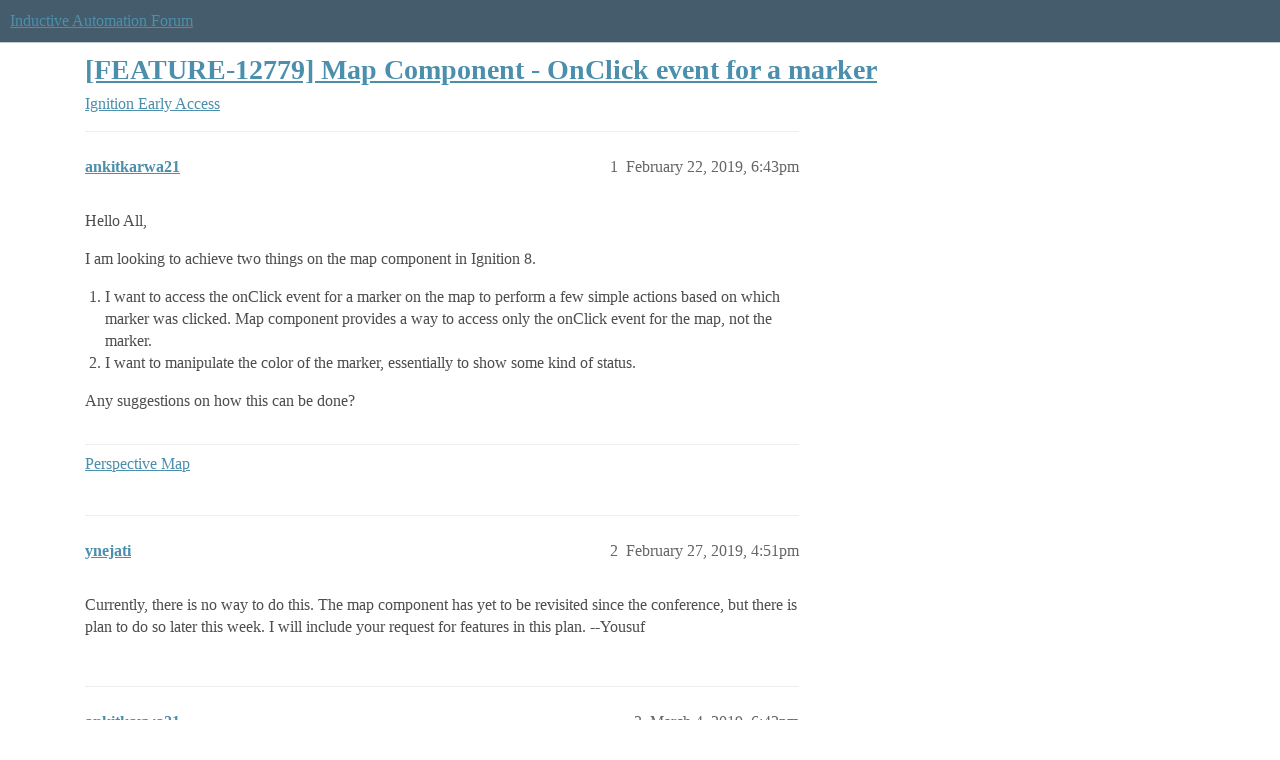

--- FILE ---
content_type: text/html; charset=utf-8
request_url: https://forum.inductiveautomation.com/t/feature-12779-map-component-onclick-event-for-a-marker/22815
body_size: 4738
content:
<!DOCTYPE html>
<html lang="en">
  <head>
    <meta charset="utf-8">
    <title>[FEATURE-12779] Map Component - OnClick event for a marker - Ignition Early Access - Inductive Automation Forum</title>
    <meta name="description" content="Hello All, 
I am looking to achieve two things on the map component in Ignition 8. 

I want to access the onClick event for a marker on the map to perform a few simple actions based on which marker was clicked. Map compo&amp;hellip;">
    <meta name="generator" content="Discourse 2026.01.0-latest - https://github.com/discourse/discourse version 74b9dab90ff8a1c5a7ecb2a4f3692cb851f3ce23">
<link rel="icon" type="image/png" href="https://us1.discourse-cdn.com/inductiveautomation/optimized/2X/5/51600da2efd947f080fca46a91f48655bf125b6f_2_32x32.png">
<link rel="apple-touch-icon" type="image/png" href="https://us1.discourse-cdn.com/inductiveautomation/optimized/2X/6/66c4d1d84e3c89f6341c1923757da2e677d4248d_2_180x180.png">
<meta name="theme-color" media="all" content="#455c6c">

<meta name="color-scheme" content="light">

<meta name="viewport" content="width=device-width, initial-scale=1.0, minimum-scale=1.0, viewport-fit=cover">
<link rel="canonical" href="https://forum.inductiveautomation.com/t/feature-12779-map-component-onclick-event-for-a-marker/22815" />

<link rel="search" type="application/opensearchdescription+xml" href="https://forum.inductiveautomation.com/opensearch.xml" title="Inductive Automation Forum Search">

    
    <link href="https://sea1.discourse-cdn.com/inductiveautomation/stylesheets/color_definitions_ia-theme_1_10_475d786c6b506988e304a9d7d0b53ea584e38073.css?__ws=forum.inductiveautomation.com" media="all" rel="stylesheet" class="light-scheme" data-scheme-id="1"/>

<link href="https://sea1.discourse-cdn.com/inductiveautomation/stylesheets/common_03b0f7c46974a7120185c11ee48bb5ce121fe5cb.css?__ws=forum.inductiveautomation.com" media="all" rel="stylesheet" data-target="common"  />

  <link href="https://sea1.discourse-cdn.com/inductiveautomation/stylesheets/mobile_03b0f7c46974a7120185c11ee48bb5ce121fe5cb.css?__ws=forum.inductiveautomation.com" media="(max-width: 39.99999rem)" rel="stylesheet" data-target="mobile"  />
  <link href="https://sea1.discourse-cdn.com/inductiveautomation/stylesheets/desktop_03b0f7c46974a7120185c11ee48bb5ce121fe5cb.css?__ws=forum.inductiveautomation.com" media="(min-width: 40rem)" rel="stylesheet" data-target="desktop"  />



    <link href="https://sea1.discourse-cdn.com/inductiveautomation/stylesheets/checklist_03b0f7c46974a7120185c11ee48bb5ce121fe5cb.css?__ws=forum.inductiveautomation.com" media="all" rel="stylesheet" data-target="checklist"  />
    <link href="https://sea1.discourse-cdn.com/inductiveautomation/stylesheets/discourse-akismet_03b0f7c46974a7120185c11ee48bb5ce121fe5cb.css?__ws=forum.inductiveautomation.com" media="all" rel="stylesheet" data-target="discourse-akismet"  />
    <link href="https://sea1.discourse-cdn.com/inductiveautomation/stylesheets/discourse-cakeday_03b0f7c46974a7120185c11ee48bb5ce121fe5cb.css?__ws=forum.inductiveautomation.com" media="all" rel="stylesheet" data-target="discourse-cakeday"  />
    <link href="https://sea1.discourse-cdn.com/inductiveautomation/stylesheets/discourse-data-explorer_03b0f7c46974a7120185c11ee48bb5ce121fe5cb.css?__ws=forum.inductiveautomation.com" media="all" rel="stylesheet" data-target="discourse-data-explorer"  />
    <link href="https://sea1.discourse-cdn.com/inductiveautomation/stylesheets/discourse-details_03b0f7c46974a7120185c11ee48bb5ce121fe5cb.css?__ws=forum.inductiveautomation.com" media="all" rel="stylesheet" data-target="discourse-details"  />
    <link href="https://sea1.discourse-cdn.com/inductiveautomation/stylesheets/discourse-github_03b0f7c46974a7120185c11ee48bb5ce121fe5cb.css?__ws=forum.inductiveautomation.com" media="all" rel="stylesheet" data-target="discourse-github"  />
    <link href="https://sea1.discourse-cdn.com/inductiveautomation/stylesheets/discourse-graphviz_03b0f7c46974a7120185c11ee48bb5ce121fe5cb.css?__ws=forum.inductiveautomation.com" media="all" rel="stylesheet" data-target="discourse-graphviz"  />
    <link href="https://sea1.discourse-cdn.com/inductiveautomation/stylesheets/discourse-lazy-videos_03b0f7c46974a7120185c11ee48bb5ce121fe5cb.css?__ws=forum.inductiveautomation.com" media="all" rel="stylesheet" data-target="discourse-lazy-videos"  />
    <link href="https://sea1.discourse-cdn.com/inductiveautomation/stylesheets/discourse-local-dates_03b0f7c46974a7120185c11ee48bb5ce121fe5cb.css?__ws=forum.inductiveautomation.com" media="all" rel="stylesheet" data-target="discourse-local-dates"  />
    <link href="https://sea1.discourse-cdn.com/inductiveautomation/stylesheets/discourse-narrative-bot_03b0f7c46974a7120185c11ee48bb5ce121fe5cb.css?__ws=forum.inductiveautomation.com" media="all" rel="stylesheet" data-target="discourse-narrative-bot"  />
    <link href="https://sea1.discourse-cdn.com/inductiveautomation/stylesheets/discourse-policy_03b0f7c46974a7120185c11ee48bb5ce121fe5cb.css?__ws=forum.inductiveautomation.com" media="all" rel="stylesheet" data-target="discourse-policy"  />
    <link href="https://sea1.discourse-cdn.com/inductiveautomation/stylesheets/discourse-presence_03b0f7c46974a7120185c11ee48bb5ce121fe5cb.css?__ws=forum.inductiveautomation.com" media="all" rel="stylesheet" data-target="discourse-presence"  />
    <link href="https://sea1.discourse-cdn.com/inductiveautomation/stylesheets/discourse-solved_03b0f7c46974a7120185c11ee48bb5ce121fe5cb.css?__ws=forum.inductiveautomation.com" media="all" rel="stylesheet" data-target="discourse-solved"  />
    <link href="https://sea1.discourse-cdn.com/inductiveautomation/stylesheets/discourse-templates_03b0f7c46974a7120185c11ee48bb5ce121fe5cb.css?__ws=forum.inductiveautomation.com" media="all" rel="stylesheet" data-target="discourse-templates"  />
    <link href="https://sea1.discourse-cdn.com/inductiveautomation/stylesheets/discourse-topic-voting_03b0f7c46974a7120185c11ee48bb5ce121fe5cb.css?__ws=forum.inductiveautomation.com" media="all" rel="stylesheet" data-target="discourse-topic-voting"  />
    <link href="https://sea1.discourse-cdn.com/inductiveautomation/stylesheets/footnote_03b0f7c46974a7120185c11ee48bb5ce121fe5cb.css?__ws=forum.inductiveautomation.com" media="all" rel="stylesheet" data-target="footnote"  />
    <link href="https://sea1.discourse-cdn.com/inductiveautomation/stylesheets/hosted-site_03b0f7c46974a7120185c11ee48bb5ce121fe5cb.css?__ws=forum.inductiveautomation.com" media="all" rel="stylesheet" data-target="hosted-site"  />
    <link href="https://sea1.discourse-cdn.com/inductiveautomation/stylesheets/spoiler-alert_03b0f7c46974a7120185c11ee48bb5ce121fe5cb.css?__ws=forum.inductiveautomation.com" media="all" rel="stylesheet" data-target="spoiler-alert"  />
    <link href="https://sea1.discourse-cdn.com/inductiveautomation/stylesheets/discourse-solved_mobile_03b0f7c46974a7120185c11ee48bb5ce121fe5cb.css?__ws=forum.inductiveautomation.com" media="(max-width: 39.99999rem)" rel="stylesheet" data-target="discourse-solved_mobile"  />
    <link href="https://sea1.discourse-cdn.com/inductiveautomation/stylesheets/discourse-topic-voting_mobile_03b0f7c46974a7120185c11ee48bb5ce121fe5cb.css?__ws=forum.inductiveautomation.com" media="(max-width: 39.99999rem)" rel="stylesheet" data-target="discourse-topic-voting_mobile"  />
    <link href="https://sea1.discourse-cdn.com/inductiveautomation/stylesheets/discourse-topic-voting_desktop_03b0f7c46974a7120185c11ee48bb5ce121fe5cb.css?__ws=forum.inductiveautomation.com" media="(min-width: 40rem)" rel="stylesheet" data-target="discourse-topic-voting_desktop"  />

  <link href="https://sea1.discourse-cdn.com/inductiveautomation/stylesheets/common_theme_11_eac59b0bfd26e5a6ed2763607e3e4313ad836ed4.css?__ws=forum.inductiveautomation.com" media="all" rel="stylesheet" data-target="common_theme" data-theme-id="11" data-theme-name="unformatted code detector"/>
    
    <link href="https://sea1.discourse-cdn.com/inductiveautomation/stylesheets/desktop_theme_6_5298c622969f8acea41bcb17e9cd6fc081bae7f3.css?__ws=forum.inductiveautomation.com" media="(min-width: 40rem)" rel="stylesheet" data-target="desktop_theme" data-theme-id="6" data-theme-name="code style button"/>
<link href="https://sea1.discourse-cdn.com/inductiveautomation/stylesheets/desktop_theme_1_27e5c03a972f8338a891ec52e9672b443267fae5.css?__ws=forum.inductiveautomation.com" media="(min-width: 40rem)" rel="stylesheet" data-target="desktop_theme" data-theme-id="1" data-theme-name="like button"/>
<link href="https://sea1.discourse-cdn.com/inductiveautomation/stylesheets/desktop_theme_7_6cf84ef292004620c20c5cf944170d898b905649.css?__ws=forum.inductiveautomation.com" media="(min-width: 40rem)" rel="stylesheet" data-target="desktop_theme" data-theme-id="7" data-theme-name="maintenance banner"/>

    <script src="https://inductiveautomation.com/static/js/js.cookie.js" nonce="YcLCpilwNLmrRAvFzbweBQk9K"></script>
<link rel="stylesheet" type="text/css" href="https://inductiveautomation.com/static/css/cookie-banner.css">
    
        <link rel="alternate nofollow" type="application/rss+xml" title="RSS feed of &#39;[FEATURE-12779] Map Component - OnClick event for a marker&#39;" href="https://forum.inductiveautomation.com/t/feature-12779-map-component-onclick-event-for-a-marker/22815.rss" />
    <meta property="og:site_name" content="Inductive Automation Forum" />
<meta property="og:type" content="website" />
<meta name="twitter:card" content="summary" />
<meta name="twitter:image" content="https://us1.discourse-cdn.com/inductiveautomation/original/3X/d/0/d04bf73695767fa1e57a3be18dae99baf5dfc2c4.jpeg" />
<meta property="og:image" content="https://us1.discourse-cdn.com/inductiveautomation/original/3X/d/0/d04bf73695767fa1e57a3be18dae99baf5dfc2c4.jpeg" />
<meta property="og:url" content="https://forum.inductiveautomation.com/t/feature-12779-map-component-onclick-event-for-a-marker/22815" />
<meta name="twitter:url" content="https://forum.inductiveautomation.com/t/feature-12779-map-component-onclick-event-for-a-marker/22815" />
<meta property="og:title" content="[FEATURE-12779] Map Component - OnClick event for a marker" />
<meta name="twitter:title" content="[FEATURE-12779] Map Component - OnClick event for a marker" />
<meta property="og:description" content="Hello All,  I am looking to achieve two things on the map component in Ignition 8.   I want to access the onClick event for a marker on the map to perform a few simple actions based on which marker was clicked. Map component provides a way to access only the onClick event for the map, not the marker. I want to manipulate the color of the marker, essentially to show some kind of status.  Any suggestions on how this can be done?" />
<meta name="twitter:description" content="Hello All,  I am looking to achieve two things on the map component in Ignition 8.   I want to access the onClick event for a marker on the map to perform a few simple actions based on which marker was clicked. Map component provides a way to access only the onClick event for the map, not the marker. I want to manipulate the color of the marker, essentially to show some kind of status.  Any suggestions on how this can be done?" />
<meta property="og:article:section" content="Ignition Early Access" />
<meta property="og:article:section:color" content="25AAE2" />
<meta name="twitter:label1" value="Reading time" />
<meta name="twitter:data1" value="1 mins 🕑" />
<meta name="twitter:label2" value="Likes" />
<meta name="twitter:data2" value="7 ❤" />
<meta property="article:published_time" content="2019-02-22T18:43:05+00:00" />
<meta property="og:ignore_canonical" content="true" />


    <script type="application/ld+json">{"@context":"http://schema.org","@type":"QAPage","name":"[FEATURE-12779] Map Component - OnClick event for a marker","mainEntity":{"@type":"Question","name":"[FEATURE-12779] Map Component - OnClick event for a marker","text":"Hello All,\n\nI am looking to achieve two things on the map component in Ignition 8.\n\nI want to access the onClick event for a marker on the map to perform a few simple actions based on which marker was clicked. Map component provides a way to access only the onClick event for the map, not the marker&hellip;","upvoteCount":0,"answerCount":1,"datePublished":"2019-02-22T18:43:05.582Z","author":{"@type":"Person","name":"ankitkarwa21","url":"https://forum.inductiveautomation.com/u/ankitkarwa21"},"acceptedAnswer":{"@type":"Answer","text":"Hi,\n\nNew map component features have just been merged.  Should be available in the next nightly build.  See change log notes for additions and improvements.\n\n-Yousuf","upvoteCount":1,"datePublished":"2019-03-15T21:16:02.304Z","url":"https://forum.inductiveautomation.com/t/feature-12779-map-component-onclick-event-for-a-marker/22815/7","author":{"@type":"Person","name":"ynejati","url":"https://forum.inductiveautomation.com/u/ynejati"}}}}</script>
  </head>
  <body class="crawler ">
    
    <header>
  <a href="/">Inductive Automation Forum</a>
</header>

    <div id="main-outlet" class="wrap" role="main">
        <div id="topic-title">
    <h1>
      <a href="/t/feature-12779-map-component-onclick-event-for-a-marker/22815">[FEATURE-12779] Map Component - OnClick event for a marker</a>
    </h1>

      <div class="topic-category" itemscope itemtype="http://schema.org/BreadcrumbList">
          <span itemprop="itemListElement" itemscope itemtype="http://schema.org/ListItem">
            <a href="/c/ignition-8-early-access/10" class="badge-wrapper bullet" itemprop="item">
              <span class='badge-category-bg' style='background-color: #25AAE2'></span>
              <span class='badge-category clear-badge'>
                <span class='category-name' itemprop='name'>Ignition Early Access</span>
              </span>
            </a>
            <meta itemprop="position" content="1" />
          </span>
      </div>

  </div>

  

    <div itemscope itemtype='http://schema.org/DiscussionForumPosting'>
      <meta itemprop='headline' content='[FEATURE-12779] Map Component - OnClick event for a marker'>
      <link itemprop='url' href='https://forum.inductiveautomation.com/t/feature-12779-map-component-onclick-event-for-a-marker/22815'>
      <meta itemprop='datePublished' content='2019-02-22T18:43:05Z'>
        <meta itemprop='articleSection' content='Ignition Early Access'>
      <meta itemprop='keywords' content=''>
      <div itemprop='publisher' itemscope itemtype="http://schema.org/Organization">
        <meta itemprop='name' content='Inductive Automation'>
          <div itemprop='logo' itemscope itemtype="http://schema.org/ImageObject">
            <meta itemprop='url' content='https://us1.discourse-cdn.com/inductiveautomation/original/2X/f/f2b4cb2b670d4477b53a9302cc08445ef27ea55b.png'>
          </div>
      </div>


          <div id='post_1'  class='topic-body crawler-post'>
            <div class='crawler-post-meta'>
              <span class="creator" itemprop="author" itemscope itemtype="http://schema.org/Person">
                <a itemprop="url" rel='nofollow' href='https://forum.inductiveautomation.com/u/ankitkarwa21'><span itemprop='name'>ankitkarwa21</span></a>
                
              </span>

                <link itemprop="mainEntityOfPage" href="https://forum.inductiveautomation.com/t/feature-12779-map-component-onclick-event-for-a-marker/22815">


              <span class="crawler-post-infos">
                  <time  datetime='2019-02-22T18:43:05Z' class='post-time'>
                    February 22, 2019,  6:43pm
                  </time>
                  <meta itemprop='dateModified' content='2019-02-27T16:52:52Z'>
              <span itemprop='position'>1</span>
              </span>
            </div>
            <div class='post' itemprop='text'>
              <p>Hello All,</p>
<p>I am looking to achieve two things on the map component in Ignition 8.</p>
<ol>
<li>I want to access the onClick event for a marker on the map to perform a few simple actions based on which marker was clicked. Map component provides a way to access only the onClick event for the map, not the marker.</li>
<li>I want to manipulate the color of the marker, essentially to show some kind of status.</li>
</ol>
<p>Any suggestions on how this can be done?</p>
            </div>

            <div itemprop="interactionStatistic" itemscope itemtype="http://schema.org/InteractionCounter">
              <meta itemprop="interactionType" content="http://schema.org/LikeAction"/>
              <meta itemprop="userInteractionCount" content="0" />
              <span class='post-likes'></span>
            </div>

                <div class='crawler-linkback-list'>
                    <div>
                      <a href="http://forum.inductiveautomation.com/t/perspective-map/20972/14">Perspective Map</a>
                    </div>
                </div>

            
          </div>
          <div id='post_2' itemprop='comment' itemscope itemtype='http://schema.org/Comment' class='topic-body crawler-post'>
            <div class='crawler-post-meta'>
              <span class="creator" itemprop="author" itemscope itemtype="http://schema.org/Person">
                <a itemprop="url" rel='nofollow' href='https://forum.inductiveautomation.com/u/ynejati'><span itemprop='name'>ynejati</span></a>
                
              </span>



              <span class="crawler-post-infos">
                  <time itemprop='datePublished' datetime='2019-02-27T16:51:41Z' class='post-time'>
                    February 27, 2019,  4:51pm
                  </time>
                  <meta itemprop='dateModified' content='2019-02-27T16:51:41Z'>
              <span itemprop='position'>2</span>
              </span>
            </div>
            <div class='post' itemprop='text'>
              <p>Currently, there is no way to do this.  The map component has yet to be revisited since the conference, but there is plan to do so later this week.  I will include your request for features in this plan. --Yousuf</p>
            </div>

            <div itemprop="interactionStatistic" itemscope itemtype="http://schema.org/InteractionCounter">
              <meta itemprop="interactionType" content="http://schema.org/LikeAction"/>
              <meta itemprop="userInteractionCount" content="0" />
              <span class='post-likes'></span>
            </div>


            
          </div>
          <div id='post_3' itemprop='comment' itemscope itemtype='http://schema.org/Comment' class='topic-body crawler-post'>
            <div class='crawler-post-meta'>
              <span class="creator" itemprop="author" itemscope itemtype="http://schema.org/Person">
                <a itemprop="url" rel='nofollow' href='https://forum.inductiveautomation.com/u/ankitkarwa21'><span itemprop='name'>ankitkarwa21</span></a>
                
              </span>



              <span class="crawler-post-infos">
                  <time itemprop='datePublished' datetime='2019-03-04T18:42:17Z' class='post-time'>
                    March 4, 2019,  6:42pm
                  </time>
                  <meta itemprop='dateModified' content='2019-03-04T18:42:17Z'>
              <span itemprop='position'>3</span>
              </span>
            </div>
            <div class='post' itemprop='text'>
              <p>Thanks for the update Yousuf</p>
            </div>

            <div itemprop="interactionStatistic" itemscope itemtype="http://schema.org/InteractionCounter">
              <meta itemprop="interactionType" content="http://schema.org/LikeAction"/>
              <meta itemprop="userInteractionCount" content="1" />
              <span class='post-likes'>1 Like</span>
            </div>


            
          </div>
          <div id='post_4' itemprop='comment' itemscope itemtype='http://schema.org/Comment' class='topic-body crawler-post'>
            <div class='crawler-post-meta'>
              <span class="creator" itemprop="author" itemscope itemtype="http://schema.org/Person">
                <a itemprop="url" rel='nofollow' href='https://forum.inductiveautomation.com/u/ankitkarwa21'><span itemprop='name'>ankitkarwa21</span></a>
                
              </span>



              <span class="crawler-post-infos">
                  <time itemprop='datePublished' datetime='2019-03-11T23:54:36Z' class='post-time'>
                    March 11, 2019, 11:54pm
                  </time>
                  <meta itemprop='dateModified' content='2019-03-11T23:54:36Z'>
              <span itemprop='position'>4</span>
              </span>
            </div>
            <div class='post' itemprop='text'>
              <p>Do you know if the map component has been reworked now?</p>
            </div>

            <div itemprop="interactionStatistic" itemscope itemtype="http://schema.org/InteractionCounter">
              <meta itemprop="interactionType" content="http://schema.org/LikeAction"/>
              <meta itemprop="userInteractionCount" content="0" />
              <span class='post-likes'></span>
            </div>


            
          </div>
          <div id='post_5' itemprop='comment' itemscope itemtype='http://schema.org/Comment' class='topic-body crawler-post'>
            <div class='crawler-post-meta'>
              <span class="creator" itemprop="author" itemscope itemtype="http://schema.org/Person">
                <a itemprop="url" rel='nofollow' href='https://forum.inductiveautomation.com/u/ynejati'><span itemprop='name'>ynejati</span></a>
                
              </span>



              <span class="crawler-post-infos">
                  <time itemprop='datePublished' datetime='2019-03-14T15:26:18Z' class='post-time'>
                    March 14, 2019,  3:26pm
                  </time>
                  <meta itemprop='dateModified' content='2019-03-14T15:26:18Z'>
              <span itemprop='position'>5</span>
              </span>
            </div>
            <div class='post' itemprop='text'>
              <p>Hi,</p>
<p>I’m currently working on the component at the moment.  Your feature request has successfully been added.  Each marker has a name property (set by the designer) that is passed along in the marker click event payload.  I have also added the corresponding component event called onMarkerClick which you may subscribe to.  There are other features that have been added, including:</p>
<ul>
<li>onMapClick component event which contains the lat and lng coordinates of the click event</li>
<li>a new view layer added to the ui layers</li>
<li>the ability to render views in popups and tooltips</li>
<li>performance updates</li>
</ul>
<p>I am hopeful that these changes will become available in the next nightly build.</p>
<p>-Yousuf</p>
            </div>

            <div itemprop="interactionStatistic" itemscope itemtype="http://schema.org/InteractionCounter">
              <meta itemprop="interactionType" content="http://schema.org/LikeAction"/>
              <meta itemprop="userInteractionCount" content="2" />
              <span class='post-likes'>2 Likes</span>
            </div>


            
          </div>
          <div id='post_6' itemprop='comment' itemscope itemtype='http://schema.org/Comment' class='topic-body crawler-post'>
            <div class='crawler-post-meta'>
              <span class="creator" itemprop="author" itemscope itemtype="http://schema.org/Person">
                <a itemprop="url" rel='nofollow' href='https://forum.inductiveautomation.com/u/ankitkarwa21'><span itemprop='name'>ankitkarwa21</span></a>
                
              </span>



              <span class="crawler-post-infos">
                  <time itemprop='datePublished' datetime='2019-03-14T17:31:52Z' class='post-time'>
                    March 14, 2019,  5:31pm
                  </time>
                  <meta itemprop='dateModified' content='2019-03-14T17:31:52Z'>
              <span itemprop='position'>6</span>
              </span>
            </div>
            <div class='post' itemprop='text'>
              <p>Thanks for the detailed update Yousuf!</p>
            </div>

            <div itemprop="interactionStatistic" itemscope itemtype="http://schema.org/InteractionCounter">
              <meta itemprop="interactionType" content="http://schema.org/LikeAction"/>
              <meta itemprop="userInteractionCount" content="0" />
              <span class='post-likes'></span>
            </div>


            
          </div>
          <div id='post_7' itemprop='comment' itemscope itemtype='http://schema.org/Comment' class='topic-body crawler-post'>
            <div class='crawler-post-meta'>
              <span class="creator" itemprop="author" itemscope itemtype="http://schema.org/Person">
                <a itemprop="url" rel='nofollow' href='https://forum.inductiveautomation.com/u/ynejati'><span itemprop='name'>ynejati</span></a>
                
              </span>



              <span class="crawler-post-infos">
                  <time itemprop='datePublished' datetime='2019-03-15T21:16:02Z' class='post-time'>
                    March 15, 2019,  9:16pm
                  </time>
                  <meta itemprop='dateModified' content='2019-03-15T21:16:02Z'>
              <span itemprop='position'>7</span>
              </span>
            </div>
            <div class='post' itemprop='text'>
              <p>Hi,</p>
<p>New map component features have just been merged.  Should be available in the next nightly build.  See change log notes for additions and improvements.</p>
<p>-Yousuf</p>
            </div>

            <div itemprop="interactionStatistic" itemscope itemtype="http://schema.org/InteractionCounter">
              <meta itemprop="interactionType" content="http://schema.org/LikeAction"/>
              <meta itemprop="userInteractionCount" content="1" />
              <span class='post-likes'>1 Like</span>
            </div>


            
          </div>
          <div id='post_8' itemprop='comment' itemscope itemtype='http://schema.org/Comment' class='topic-body crawler-post'>
            <div class='crawler-post-meta'>
              <span class="creator" itemprop="author" itemscope itemtype="http://schema.org/Person">
                <a itemprop="url" rel='nofollow' href='https://forum.inductiveautomation.com/u/ankitkarwa21'><span itemprop='name'>ankitkarwa21</span></a>
                
              </span>



              <span class="crawler-post-infos">
                  <time itemprop='datePublished' datetime='2019-03-15T22:18:25Z' class='post-time'>
                    March 15, 2019, 10:18pm
                  </time>
                  <meta itemprop='dateModified' content='2019-03-15T22:18:25Z'>
              <span itemprop='position'>8</span>
              </span>
            </div>
            <div class='post' itemprop='text'>
              <p>Awesome. Thanks!!<br>
Will there be a way to manipulate the color of the marker or maybe even change the icon?</p>
            </div>

            <div itemprop="interactionStatistic" itemscope itemtype="http://schema.org/InteractionCounter">
              <meta itemprop="interactionType" content="http://schema.org/LikeAction"/>
              <meta itemprop="userInteractionCount" content="0" />
              <span class='post-likes'></span>
            </div>


            
          </div>
          <div id='post_9' itemprop='comment' itemscope itemtype='http://schema.org/Comment' class='topic-body crawler-post'>
            <div class='crawler-post-meta'>
              <span class="creator" itemprop="author" itemscope itemtype="http://schema.org/Person">
                <a itemprop="url" rel='nofollow' href='https://forum.inductiveautomation.com/u/ynejati'><span itemprop='name'>ynejati</span></a>
                
              </span>



              <span class="crawler-post-infos">
                  <time itemprop='datePublished' datetime='2019-03-15T22:40:16Z' class='post-time'>
                    March 15, 2019, 10:40pm
                  </time>
                  <meta itemprop='dateModified' content='2019-03-15T22:40:16Z'>
              <span itemprop='position'>9</span>
              </span>
            </div>
            <div class='post' itemprop='text'>
              <p>Yes, there will be. -Yousuf</p>
            </div>

            <div itemprop="interactionStatistic" itemscope itemtype="http://schema.org/InteractionCounter">
              <meta itemprop="interactionType" content="http://schema.org/LikeAction"/>
              <meta itemprop="userInteractionCount" content="1" />
              <span class='post-likes'>1 Like</span>
            </div>


            
          </div>
          <div id='post_10' itemprop='comment' itemscope itemtype='http://schema.org/Comment' class='topic-body crawler-post'>
            <div class='crawler-post-meta'>
              <span class="creator" itemprop="author" itemscope itemtype="http://schema.org/Person">
                <a itemprop="url" rel='nofollow' href='https://forum.inductiveautomation.com/u/kumar.chellappan'><span itemprop='name'>kumar.chellappan</span></a>
                
              </span>



              <span class="crawler-post-infos">
                  <time itemprop='datePublished' datetime='2020-07-30T16:25:50Z' class='post-time'>
                    July 30, 2020,  4:25pm
                  </time>
                  <meta itemprop='dateModified' content='2020-07-30T16:25:50Z'>
              <span itemprop='position'>10</span>
              </span>
            </div>
            <div class='post' itemprop='text'>
              <p>Hi, Is there way i can assign events for each individual marker clicks?<br>
Right now all makers are having the same scripts.</p>
<p>Regards,<br>
Kumar</p>
            </div>

            <div itemprop="interactionStatistic" itemscope itemtype="http://schema.org/InteractionCounter">
              <meta itemprop="interactionType" content="http://schema.org/LikeAction"/>
              <meta itemprop="userInteractionCount" content="0" />
              <span class='post-likes'></span>
            </div>


            
          </div>
          <div id='post_11' itemprop='comment' itemscope itemtype='http://schema.org/Comment' class='topic-body crawler-post'>
            <div class='crawler-post-meta'>
              <span class="creator" itemprop="author" itemscope itemtype="http://schema.org/Person">
                <a itemprop="url" rel='nofollow' href='https://forum.inductiveautomation.com/u/pturmel'><span itemprop='name'>pturmel</span></a>
                
              </span>



              <span class="crawler-post-infos">
                  <time itemprop='datePublished' datetime='2020-07-30T16:29:27Z' class='post-time'>
                    July 30, 2020,  4:29pm
                  </time>
                  <meta itemprop='dateModified' content='2020-07-30T16:29:27Z'>
              <span itemprop='position'>11</span>
              </span>
            </div>
            <div class='post' itemprop='text'>
              <p>Give your markers unique names and then you can dispatch to any desired script based on marker name.</p>
            </div>

            <div itemprop="interactionStatistic" itemscope itemtype="http://schema.org/InteractionCounter">
              <meta itemprop="interactionType" content="http://schema.org/LikeAction"/>
              <meta itemprop="userInteractionCount" content="2" />
              <span class='post-likes'>2 Likes</span>
            </div>


            
          </div>
          <div id='post_12' itemprop='comment' itemscope itemtype='http://schema.org/Comment' class='topic-body crawler-post'>
            <div class='crawler-post-meta'>
              <span class="creator" itemprop="author" itemscope itemtype="http://schema.org/Person">
                <a itemprop="url" rel='nofollow' href='https://forum.inductiveautomation.com/u/kumar.chellappan'><span itemprop='name'>kumar.chellappan</span></a>
                
              </span>



              <span class="crawler-post-infos">
                  <time itemprop='datePublished' datetime='2020-07-30T16:32:11Z' class='post-time'>
                    July 30, 2020,  4:32pm
                  </time>
                  <meta itemprop='dateModified' content='2020-07-30T16:32:11Z'>
              <span itemprop='position'>12</span>
              </span>
            </div>
            <div class='post' itemprop='text'>
              <p>Yes. My markers have unique names.<br>
When I configure using right click, configure events; Configuring one marker, configures all markers with the same script.</p>
            </div>

            <div itemprop="interactionStatistic" itemscope itemtype="http://schema.org/InteractionCounter">
              <meta itemprop="interactionType" content="http://schema.org/LikeAction"/>
              <meta itemprop="userInteractionCount" content="0" />
              <span class='post-likes'></span>
            </div>


            
          </div>
    </div>


    




    </div>
    <footer class="container wrap">
  <nav class='crawler-nav'>
    <ul>
      <li itemscope itemtype='http://schema.org/SiteNavigationElement'>
        <span itemprop='name'>
          <a href='/' itemprop="url">Home </a>
        </span>
      </li>
      <li itemscope itemtype='http://schema.org/SiteNavigationElement'>
        <span itemprop='name'>
          <a href='/categories' itemprop="url">Categories </a>
        </span>
      </li>
      <li itemscope itemtype='http://schema.org/SiteNavigationElement'>
        <span itemprop='name'>
          <a href='/guidelines' itemprop="url">Guidelines </a>
        </span>
      </li>
        <li itemscope itemtype='http://schema.org/SiteNavigationElement'>
          <span itemprop='name'>
            <a href='https://inductiveautomation.com/termsofuse' itemprop="url">Terms of Service </a>
          </span>
        </li>
        <li itemscope itemtype='http://schema.org/SiteNavigationElement'>
          <span itemprop='name'>
            <a href='https://inductiveautomation.com/privacypolicy' itemprop="url">Privacy Policy </a>
          </span>
        </li>
    </ul>
  </nav>
  <p class='powered-by-link'>Powered by <a href="https://www.discourse.org">Discourse</a>, best viewed with JavaScript enabled</p>
</footer>

    
    <!-- OPENTRACKER START -->
<script defer="" src="https://server1.opentracker.net/?site=www.inductiveautomation.com" nonce="YcLCpilwNLmrRAvFzbweBQk9K"></script>
<!-- OPENTRACKER END -->
<!-- Cooke Banner -->
<script type="text/javascript" src="https://inductiveautomation.com/js-utils/cookie-preferences.js" async="" nonce="YcLCpilwNLmrRAvFzbweBQk9K"></script>
<!-- End Cooke Banner -->

  </body>
  
</html>


--- FILE ---
content_type: text/css
request_url: https://sea1.discourse-cdn.com/inductiveautomation/stylesheets/discourse-narrative-bot_03b0f7c46974a7120185c11ee48bb5ce121fe5cb.css?__ws=forum.inductiveautomation.com
body_size: -166
content:
article[data-user-id="-2"] div.cooked iframe{border:0}
/*# sourceMappingURL=discourse-narrative-bot_03b0f7c46974a7120185c11ee48bb5ce121fe5cb.css.map?__ws=forum.inductiveautomation.com */
